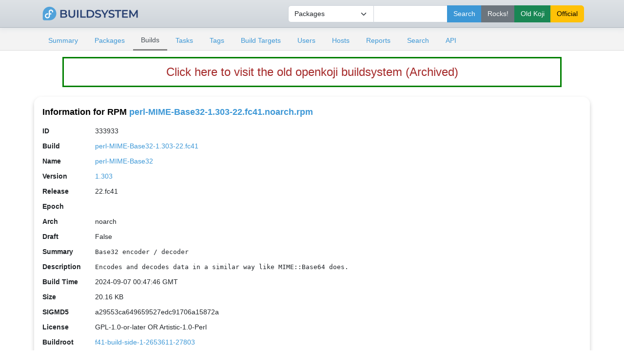

--- FILE ---
content_type: text/html; charset=UTF-8
request_url: https://openkoji.iscas.ac.cn/koji/rpminfo?rpmID=333933
body_size: 4953
content:


<!DOCTYPE html PUBLIC "-//W3C//DTD XHTML 1.0 Transitional//EN"
"http://www.w3.org/TR/xhtml1/DTD/xhtml1-transitional.dtd">


<html xmlns="http://www.w3.org/1999/xhtml">
  <head>
    <meta http-equiv="Content-Type" content="text/html; charset=UTF-8"/>
    <title><a href="rpminfo?rpmID=333933">perl-MIME-Base32-1.303-22.fc41.noarch</a> | RPM Info | ISCAS openkoji system</title>
    <link rel="shortcut icon" href="/koji-static/images/koji.ico"/>
    <link rel="stylesheet" type="text/css" media="screen" title="Koji Style" href="/koji-static/koji.css"/>
    <link rel="stylesheet" type="text/css" media="screen" href="/koji-static/fedora-bootstrap.min.css"/>
    <link rel="stylesheet" type="text/css" media="screen" href="/koji-static/koji-theme-fedora.css"/>
    <link rel="alternate stylesheet" type="text/css" media="screen" title="Debug" href="/koji-static/debug.css"/>
    <link rel="stylesheet" type="text/css" media="screen" href="/koji-static/custom.css"/>
    <link rel="alternate" type="application/rss+xml" title="Koji: recent builds" href="/koji/recentbuilds"/>
  </head>
  <body id="builds">

    <div>
      <div>

        <!-- HEADER -->
          <div class="navbar navbar-full navbar-light masthead">
            <div class="container">
                <a href="/"><img src="/koji-static/images/koji.png" alt="fedora" height="40px"></a>
                <div class="nav navbar-nav">
                  <form action="search">
                      <input type="hidden" name="match" value="glob"/>
                        <div class="input-group">
                          <select class="form-select" name="type">
                            <option value="package">Packages</option>
                            <option value="build">Builds</option>
                            <option value="tag">Tags</option>
                            <option value="target">Build Targets</option>
                            <option value="user">Users</option>
                            <option value="host">Hosts</option>
                            <option value="rpm">RPMs</option>
                          </select>
                          <input type="text" class="form-control" name="terms" title="You can use glob expressions here (e.g. 'bash-*')" value=""/>
                          <input type="submit" class="btn btn-primary" value="Search"/>
                          <input type="submit" class="btn btn-secondary" value="Rocks!" formaction="http://fedora.riscv.rocks/koji/search" />
                          <input type="submit" class="btn btn-success" value="Old Koji" formaction="https://openkoji-bj.isrc.ac.cn/koji/search" />
                          <input type="submit" class="btn btn-warning" value="Official" formaction="https://koji.fedoraproject.org/koji/search" />

                          </div>
                  </form>
                </div>
            </div>
          </div>
        <!-- end header -->

        <!-- MAIN NAVIGATION -->
        <div>
          <div class="sub-header">
            <div class="container">
              <ul class="nav nav-tabs nav-small">
                <li class="nav-item"><a class="nav-link
                  " href="index">Summary</a></li>
                <li class="nav-item"><a class="nav-link
                  " href="packages">Packages</a></li>
                <li class="nav-item"><a class="nav-link
                  active
                  " href="builds">Builds</a></li>
                <li class="nav-item"><a class="nav-link
                  " href="tasks">Tasks</a></li>
                <li class="nav-item"><a class="nav-link
                  " href="tags">Tags</a></li>
                <li class="nav-item"><a class="nav-link
                  " href="buildtargets">Build Targets</a></li>
                <li class="nav-item"><a class="nav-link
                  " href="users">Users</a></li>
                <li class="nav-item"><a class="nav-link
                  " href="hosts">Hosts</a></li>
                <li class="nav-item"><a class="nav-link
                  " href="reports">Reports</a></li>
                <li class="nav-item"><a class="nav-link
                  " href="search">Search</a></li>
                <li class="nav-item"><a class="nav-link
                  " href="api">API</a></li>
              </ul>
            </div>
          </div>
        </div>
        <!-- end mainNav -->

        <!--span id="loginInfo">
          Fri, 16 Jan 2026 02:50:37 CST
           |
          <a href="login">login</a>
        </span-->
<div class="old-koji-bar"><a href="https://openkoji-bj.isrc.ac.cn/koji" target="_blank" style="
    color: brown;
"> Click here to visit the old openkoji buildsystem (Archived) </a></div>
        <div class="container main pt-3">
  <h4>Information for RPM <a href="rpminfo?rpmID=333933">perl-MIME-Base32-1.303-22.fc41.noarch.rpm</a></h4>

  <table>
    <tr>
      <th>ID</th><td>333933</td>
    </tr>
    <tr>
      <th>Build</th><td><a href="buildinfo?buildID=76997">perl-MIME-Base32-1.303-22.fc41</a></td>
    </tr>
    <tr>
      <th>Name</th><td><a href="packageinfo?packageID=12437">perl-MIME-Base32</a></td>
    </tr>
    <tr>
      <th>Version</th><td><a href="buildinfo?buildID=76997">1.303</a></td>
    </tr>
    <tr>
      <th>Release</th><td>22.fc41</td>
    </tr>
    <tr>
      <th>Epoch</th><td></td>
    </tr>
    <tr>
      <th>Arch</th><td>noarch</td>
    </tr>
    <tr>
      <th>Draft</th><td>False</td>
    <tr>
      <th>Summary</th><td class="rpmheader">Base32 encoder / decoder</td>
    </tr>
    <tr>
      <th>Description</th><td class="rpmheader">Encodes and decodes data in a similar way like MIME::Base64 does.</td>
    </tr>
    <tr>
      <th>Build Time</th><td>2024-09-07 00:47:46 GMT</td>
    </tr>
    <tr>
      <th>Size</th><td><span title="20,642 B">20.16 KB</span></td>
    </tr>
    <tr>
      <th><label title="The MD5 digest of the combined header and payload contents. You can query it by `rpmkeys -Kv foo.rpm`">SIGMD5</label></th><td>a29553ca649659527edc91706a15872a</td>
    </tr>
    <tr>
      <th>License</th><td>GPL-1.0-or-later OR Artistic-1.0-Perl</td>
    </tr>
    <tr>
      <th>Buildroot</th><td><a href="buildrootinfo?buildrootID=2653611">f41-build-side-1-2653611-27803</a></td>
    </tr>
    <tr>
      <th>Provides</th>
      <td class="container">
        <table class="nested">
          <tr>
            <td>perl(MIME::Base32) = 1.303</td>
          </tr>
          <tr>
            <td>perl-MIME-Base32 = 1.303-22.fc41</td>
          </tr>
        </table>
      </td>
    </tr>
    <tr>
      <th>Obsoletes</th>
      <td class="container">
        No Obsoletes
      </td>
    </tr>
    <tr>
      <th>Conflicts</th>
      <td class="container">
        No Conflicts
      </td>
    </tr>
    <tr>
      <th>Requires</th>
      <td class="container">
        <table class="nested">
          <tr>
            <td>perl(:VERSION) &gt;= 5.8.1</td>
          </tr>
          <tr>
            <td>perl(Exporter)</td>
          </tr>
          <tr>
            <td>perl(strict)</td>
          </tr>
          <tr>
            <td>perl(warnings)</td>
          </tr>
          <tr>
            <td>perl-libs</td>
          </tr>
          <tr>
            <td>rpmlib(CompressedFileNames) &lt;= 3.0.4-1</td>
          </tr>
          <tr>
            <td>rpmlib(FileDigests) &lt;= 4.6.0-1</td>
          </tr>
          <tr>
            <td>rpmlib(PayloadFilesHavePrefix) &lt;= 4.0-1</td>
          </tr>
          <tr>
            <td>rpmlib(PayloadIsZstd) &lt;= 5.4.18-1</td>
          </tr>
        </table>
      </td>
    </tr>
    <tr>
      <th>Recommends</th>
      <td class="container">
        No Recommends
      </td>
    </tr>
    <tr>
      <th>Suggests</th>
      <td class="container">
        No Suggests
      </td>
    </tr>
    <tr>
      <th>Supplements</th>
      <td class="container">
        No Supplements
      </td>
    </tr>
    <tr>
      <th>Enhances</th>
      <td class="container">
        No Enhances
      </td>
    </tr>
    <tr>
      <th id="filelist">Files</th>
      <td class="container">
        <table class="nested data-list">
          <tr>
            <td class="paginate" colspan="2">
              <strong>1 through 9 of 9</strong>
            </td>
          </tr>
          <tr class="list-header">
            <th><a href="rpminfo?fileOrder=-name&rpmID=333933&buildrootOrder=-id&buildrootStart=0#filelist">Name</a> <img src="/koji-static/images/gray-triangle-up.gif" class="sort" alt="ascending sort"/></th>
            <th align="right"><a href="rpminfo?fileOrder=size&rpmID=333933&buildrootOrder=-id&buildrootStart=0#filelist">Size</a> </th>
          </tr>
          <tr class="row-odd">
            <td><a href="fileinfo?rpmID=333933&amp;filename=/usr/share/doc/perl-MIME-Base32">/usr/share/doc/perl-MIME-Base32</a></td><td align="right"><span title="0 B">0.00 B</span></td>
          </tr>
          <tr class="row-even">
            <td><a href="fileinfo?rpmID=333933&amp;filename=/usr/share/doc/perl-MIME-Base32/Changes">/usr/share/doc/perl-MIME-Base32/Changes</a></td><td align="right"><span title="738 B">738.00 B</span></td>
          </tr>
          <tr class="row-odd">
            <td><a href="fileinfo?rpmID=333933&amp;filename=/usr/share/doc/perl-MIME-Base32/README.md">/usr/share/doc/perl-MIME-Base32/README.md</a></td><td align="right"><span title="3,844 B">3.75 KB</span></td>
          </tr>
          <tr class="row-even">
            <td><a href="fileinfo?rpmID=333933&amp;filename=/usr/share/licenses/perl-MIME-Base32">/usr/share/licenses/perl-MIME-Base32</a></td><td align="right"><span title="0 B">0.00 B</span></td>
          </tr>
          <tr class="row-odd">
            <td><a href="fileinfo?rpmID=333933&amp;filename=/usr/share/licenses/perl-MIME-Base32/ARTISTIC-1.0">/usr/share/licenses/perl-MIME-Base32/ARTISTIC-1.0</a></td><td align="right"><span title="6,320 B">6.17 KB</span></td>
          </tr>
          <tr class="row-even">
            <td><a href="fileinfo?rpmID=333933&amp;filename=/usr/share/licenses/perl-MIME-Base32/GPL-1">/usr/share/licenses/perl-MIME-Base32/GPL-1</a></td><td align="right"><span title="12,633 B">12.34 KB</span></td>
          </tr>
          <tr class="row-odd">
            <td><a href="fileinfo?rpmID=333933&amp;filename=/usr/share/man/man3/MIME%3A%3ABase32.3pm.gz">/usr/share/man/man3/MIME::Base32.3pm.gz</a></td><td align="right"><span title="2,306 B">2.25 KB</span></td>
          </tr>
          <tr class="row-even">
            <td><a href="fileinfo?rpmID=333933&amp;filename=/usr/share/perl5/vendor_perl/MIME">/usr/share/perl5/vendor_perl/MIME</a></td><td align="right"><span title="0 B">0.00 B</span></td>
          </tr>
          <tr class="row-odd">
            <td><a href="fileinfo?rpmID=333933&amp;filename=/usr/share/perl5/vendor_perl/MIME/Base32.pm">/usr/share/perl5/vendor_perl/MIME/Base32.pm</a></td><td align="right"><span title="5,541 B">5.41 KB</span></td>
          </tr>
        </table>
      </td>
    </tr>
    <tr>
      <th id="buildrootlist">Component&nbsp;of</th>
      <td class="container">
        <table class="nested data-list">
          <tr>
            <td class="paginate" colspan="3">
              <form class="pageJump" action="">
                Page:
                <select onchange="javascript: window.location = 'rpminfo?buildrootStart=' + this.value * 50 + '&rpmID=333933&fileOrder=name&fileStart=0&buildrootOrder=-id#buildrootlist';">
                  <option value="0" selected>1</option>
                  <option value="1">2</option>
                  <option value="2">3</option>
                  <option value="3">4</option>
                  <option value="4">5</option>
                  <option value="5">6</option>
                  <option value="6">7</option>
                  <option value="7">8</option>
                  <option value="8">9</option>
                  <option value="9">10</option>
                  <option value="10">11</option>
                  <option value="11">12</option>
                  <option value="12">13</option>
                  <option value="13">14</option>
                  <option value="14">15</option>
                  <option value="15">16</option>
                  <option value="16">17</option>
                  <option value="17">18</option>
                  <option value="18">19</option>
                  <option value="19">20</option>
                  <option value="20">21</option>
                  <option value="21">22</option>
                  <option value="22">23</option>
                  <option value="23">24</option>
                  <option value="24">25</option>
                  <option value="25">26</option>
                  <option value="26">27</option>
                  <option value="27">28</option>
                  <option value="28">29</option>
                  <option value="29">30</option>
                  <option value="30">31</option>
                  <option value="31">32</option>
                  <option value="32">33</option>
                  <option value="33">34</option>
                  <option value="34">35</option>
                  <option value="35">36</option>
                  <option value="36">37</option>
                  <option value="37">38</option>
                  <option value="38">39</option>
                  <option value="39">40</option>
                  <option value="40">41</option>
                  <option value="41">42</option>
                  <option value="42">43</option>
                  <option value="43">44</option>
                  <option value="44">45</option>
                  <option value="45">46</option>
                  <option value="46">47</option>
                  <option value="47">48</option>
                  <option value="48">49</option>
                  <option value="49">50</option>
                  <option value="50">51</option>
                  <option value="51">52</option>
                  <option value="52">53</option>
                  <option value="53">54</option>
                  <option value="54">55</option>
                  <option value="55">56</option>
                  <option value="56">57</option>
                  <option value="57">58</option>
                  <option value="58">59</option>
                  <option value="59">60</option>
                  <option value="60">61</option>
                  <option value="61">62</option>
                  <option value="62">63</option>
                  <option value="63">64</option>
                  <option value="64">65</option>
                  <option value="65">66</option>
                  <option value="66">67</option>
                  <option value="67">68</option>
                  <option value="68">69</option>
                  <option value="69">70</option>
                  <option value="70">71</option>
                  <option value="71">72</option>
                  <option value="72">73</option>
                  <option value="73">74</option>
                  <option value="74">75</option>
                  <option value="75">76</option>
                  <option value="76">77</option>
                  <option value="77">78</option>
                  <option value="78">79</option>
                  <option value="79">80</option>
                  <option value="80">81</option>
                  <option value="81">82</option>
                  <option value="82">83</option>
                  <option value="83">84</option>
                  <option value="84">85</option>
                  <option value="85">86</option>
                  <option value="86">87</option>
                  <option value="87">88</option>
                  <option value="88">89</option>
                  <option value="89">90</option>
                  <option value="90">91</option>
                  <option value="91">92</option>
                  <option value="92">93</option>
                  <option value="93">94</option>
                  <option value="94">95</option>
                  <option value="95">96</option>
                  <option value="96">97</option>
                  <option value="97">98</option>
                  <option value="98">99</option>
                  <option value="99">100</option>
                  <option value="199">200</option>
                  <option value="299">300</option>
                </select>
              </form>
              <strong>1 through 50 of 16906</strong>
              <a href="rpminfo?buildrootStart=50&rpmID=333933&fileOrder=name&fileStart=0&buildrootOrder=-id#buildrootlist">&gt;&gt;&gt;</a>
            </td>
          </tr>
          <tr class="list-header">
            <th><a href="rpminfo?buildrootOrder=id&rpmID=333933&fileOrder=name&fileStart=0#buildrootlist">Buildroot</a> <img src="/koji-static/images/gray-triangle-down.gif" class="sort" alt="descending sort"/></th>
            <th><a href="rpminfo?buildrootOrder=create_event_time&rpmID=333933&fileOrder=name&fileStart=0#buildrootlist">Created</a> </th>
            <th><a href="rpminfo?buildrootOrder=state&rpmID=333933&fileOrder=name&fileStart=0#buildrootlist">State</a> </th>
          </tr>
          <tr class="row-even">
            <td><a href="buildrootinfo?buildrootID=3156289">f41-build-3156289-40677</a></td>
            <td>2025-01-10 14:09:26</td>
            <td><img class="stateimg" src="/koji-static/images/expired.png" title="expired" alt="expired"/></td>
          </tr>
          <tr class="row-odd">
            <td><a href="buildrootinfo?buildrootID=3156208">f41-build-3156208-40677</a></td>
            <td>2025-01-10 13:59:35</td>
            <td><img class="stateimg" src="/koji-static/images/expired.png" title="expired" alt="expired"/></td>
          </tr>
          <tr class="row-even">
            <td><a href="buildrootinfo?buildrootID=3156171">f41-build-3156171-40677</a></td>
            <td>2025-01-10 13:58:17</td>
            <td><img class="stateimg" src="/koji-static/images/expired.png" title="expired" alt="expired"/></td>
          </tr>
          <tr class="row-odd">
            <td><a href="buildrootinfo?buildrootID=3156095">f41-build-3156095-40677</a></td>
            <td>2025-01-10 13:54:28</td>
            <td><img class="stateimg" src="/koji-static/images/expired.png" title="expired" alt="expired"/></td>
          </tr>
          <tr class="row-even">
            <td><a href="buildrootinfo?buildrootID=3155888">f41-build-3155888-40677</a></td>
            <td>2025-01-10 13:44:21</td>
            <td><img class="stateimg" src="/koji-static/images/expired.png" title="expired" alt="expired"/></td>
          </tr>
          <tr class="row-odd">
            <td><a href="buildrootinfo?buildrootID=3155885">f41-build-3155885-40677</a></td>
            <td>2025-01-10 13:44:20</td>
            <td><img class="stateimg" src="/koji-static/images/expired.png" title="expired" alt="expired"/></td>
          </tr>
          <tr class="row-even">
            <td><a href="buildrootinfo?buildrootID=3155821">f41-build-3155821-40677</a></td>
            <td>2025-01-10 13:41:11</td>
            <td><img class="stateimg" src="/koji-static/images/expired.png" title="expired" alt="expired"/></td>
          </tr>
          <tr class="row-odd">
            <td><a href="buildrootinfo?buildrootID=3155818">f41-build-3155818-40677</a></td>
            <td>2025-01-10 13:40:32</td>
            <td><img class="stateimg" src="/koji-static/images/expired.png" title="expired" alt="expired"/></td>
          </tr>
          <tr class="row-even">
            <td><a href="buildrootinfo?buildrootID=3155807">f41-build-3155807-40677</a></td>
            <td>2025-01-10 13:40:24</td>
            <td><img class="stateimg" src="/koji-static/images/expired.png" title="expired" alt="expired"/></td>
          </tr>
          <tr class="row-odd">
            <td><a href="buildrootinfo?buildrootID=3155796">f41-build-3155796-40677</a></td>
            <td>2025-01-10 13:40:20</td>
            <td><img class="stateimg" src="/koji-static/images/expired.png" title="expired" alt="expired"/></td>
          </tr>
          <tr class="row-even">
            <td><a href="buildrootinfo?buildrootID=3155757">f41-build-3155757-40677</a></td>
            <td>2025-01-10 13:38:11</td>
            <td><img class="stateimg" src="/koji-static/images/expired.png" title="expired" alt="expired"/></td>
          </tr>
          <tr class="row-odd">
            <td><a href="buildrootinfo?buildrootID=3155705">f41-build-3155705-40677</a></td>
            <td>2025-01-10 13:35:24</td>
            <td><img class="stateimg" src="/koji-static/images/expired.png" title="expired" alt="expired"/></td>
          </tr>
          <tr class="row-even">
            <td><a href="buildrootinfo?buildrootID=3155699">f41-build-3155699-40677</a></td>
            <td>2025-01-10 13:35:17</td>
            <td><img class="stateimg" src="/koji-static/images/expired.png" title="expired" alt="expired"/></td>
          </tr>
          <tr class="row-odd">
            <td><a href="buildrootinfo?buildrootID=3155659">f41-build-3155659-40677</a></td>
            <td>2025-01-10 13:34:08</td>
            <td><img class="stateimg" src="/koji-static/images/expired.png" title="expired" alt="expired"/></td>
          </tr>
          <tr class="row-even">
            <td><a href="buildrootinfo?buildrootID=3155654">f41-build-3155654-40677</a></td>
            <td>2025-01-10 13:33:24</td>
            <td><img class="stateimg" src="/koji-static/images/expired.png" title="expired" alt="expired"/></td>
          </tr>
          <tr class="row-odd">
            <td><a href="buildrootinfo?buildrootID=3155651">f41-build-3155651-40677</a></td>
            <td>2025-01-10 13:33:20</td>
            <td><img class="stateimg" src="/koji-static/images/expired.png" title="expired" alt="expired"/></td>
          </tr>
          <tr class="row-even">
            <td><a href="buildrootinfo?buildrootID=3155613">f41-build-3155613-40677</a></td>
            <td>2025-01-10 13:32:16</td>
            <td><img class="stateimg" src="/koji-static/images/expired.png" title="expired" alt="expired"/></td>
          </tr>
          <tr class="row-odd">
            <td><a href="buildrootinfo?buildrootID=3155590">f41-build-3155590-40677</a></td>
            <td>2025-01-10 13:31:22</td>
            <td><img class="stateimg" src="/koji-static/images/expired.png" title="expired" alt="expired"/></td>
          </tr>
          <tr class="row-even">
            <td><a href="buildrootinfo?buildrootID=3155585">f41-build-3155585-40677</a></td>
            <td>2025-01-10 13:31:11</td>
            <td><img class="stateimg" src="/koji-static/images/expired.png" title="expired" alt="expired"/></td>
          </tr>
          <tr class="row-odd">
            <td><a href="buildrootinfo?buildrootID=3155542">f41-build-3155542-40677</a></td>
            <td>2025-01-10 13:30:02</td>
            <td><img class="stateimg" src="/koji-static/images/expired.png" title="expired" alt="expired"/></td>
          </tr>
          <tr class="row-even">
            <td><a href="buildrootinfo?buildrootID=3155471">f41-build-3155471-40677</a></td>
            <td>2025-01-10 13:27:04</td>
            <td><img class="stateimg" src="/koji-static/images/expired.png" title="expired" alt="expired"/></td>
          </tr>
          <tr class="row-odd">
            <td><a href="buildrootinfo?buildrootID=3155148">f41-build-3155148-40677</a></td>
            <td>2025-01-10 13:17:57</td>
            <td><img class="stateimg" src="/koji-static/images/expired.png" title="expired" alt="expired"/></td>
          </tr>
          <tr class="row-even">
            <td><a href="buildrootinfo?buildrootID=3154895">f41-build-3154895-40629</a></td>
            <td>2025-01-10 03:06:37</td>
            <td><img class="stateimg" src="/koji-static/images/expired.png" title="expired" alt="expired"/></td>
          </tr>
          <tr class="row-odd">
            <td><a href="buildrootinfo?buildrootID=3154873">f41-build-3154873-40629</a></td>
            <td>2025-01-10 03:00:55</td>
            <td><img class="stateimg" src="/koji-static/images/expired.png" title="expired" alt="expired"/></td>
          </tr>
          <tr class="row-even">
            <td><a href="buildrootinfo?buildrootID=3154860">f41-build-3154860-40629</a></td>
            <td>2025-01-10 02:59:45</td>
            <td><img class="stateimg" src="/koji-static/images/expired.png" title="expired" alt="expired"/></td>
          </tr>
          <tr class="row-odd">
            <td><a href="buildrootinfo?buildrootID=3154824">f41-build-3154824-40629</a></td>
            <td>2025-01-10 02:57:42</td>
            <td><img class="stateimg" src="/koji-static/images/expired.png" title="expired" alt="expired"/></td>
          </tr>
          <tr class="row-even">
            <td><a href="buildrootinfo?buildrootID=3154808">f41-build-3154808-40629</a></td>
            <td>2025-01-10 02:57:00</td>
            <td><img class="stateimg" src="/koji-static/images/expired.png" title="expired" alt="expired"/></td>
          </tr>
          <tr class="row-odd">
            <td><a href="buildrootinfo?buildrootID=3154793">f41-build-3154793-40629</a></td>
            <td>2025-01-10 02:56:36</td>
            <td><img class="stateimg" src="/koji-static/images/expired.png" title="expired" alt="expired"/></td>
          </tr>
          <tr class="row-even">
            <td><a href="buildrootinfo?buildrootID=3154770">f41-build-3154770-40629</a></td>
            <td>2025-01-10 02:55:37</td>
            <td><img class="stateimg" src="/koji-static/images/expired.png" title="expired" alt="expired"/></td>
          </tr>
          <tr class="row-odd">
            <td><a href="buildrootinfo?buildrootID=3154563">f41-build-3154563-40629</a></td>
            <td>2025-01-10 02:45:37</td>
            <td><img class="stateimg" src="/koji-static/images/expired.png" title="expired" alt="expired"/></td>
          </tr>
          <tr class="row-even">
            <td><a href="buildrootinfo?buildrootID=3154519">f41-build-3154519-40629</a></td>
            <td>2025-01-10 02:43:27</td>
            <td><img class="stateimg" src="/koji-static/images/expired.png" title="expired" alt="expired"/></td>
          </tr>
          <tr class="row-odd">
            <td><a href="buildrootinfo?buildrootID=3154507">f41-build-3154507-40629</a></td>
            <td>2025-01-10 02:42:39</td>
            <td><img class="stateimg" src="/koji-static/images/expired.png" title="expired" alt="expired"/></td>
          </tr>
          <tr class="row-even">
            <td><a href="buildrootinfo?buildrootID=3154456">f41-build-3154456-40629</a></td>
            <td>2025-01-10 02:40:39</td>
            <td><img class="stateimg" src="/koji-static/images/expired.png" title="expired" alt="expired"/></td>
          </tr>
          <tr class="row-odd">
            <td><a href="buildrootinfo?buildrootID=3154450">f41-build-3154450-40629</a></td>
            <td>2025-01-10 02:40:34</td>
            <td><img class="stateimg" src="/koji-static/images/expired.png" title="expired" alt="expired"/></td>
          </tr>
          <tr class="row-even">
            <td><a href="buildrootinfo?buildrootID=3154440">f41-build-3154440-40629</a></td>
            <td>2025-01-10 02:40:21</td>
            <td><img class="stateimg" src="/koji-static/images/expired.png" title="expired" alt="expired"/></td>
          </tr>
          <tr class="row-odd">
            <td><a href="buildrootinfo?buildrootID=3154402">f41-build-3154402-40629</a></td>
            <td>2025-01-10 02:38:34</td>
            <td><img class="stateimg" src="/koji-static/images/expired.png" title="expired" alt="expired"/></td>
          </tr>
          <tr class="row-even">
            <td><a href="buildrootinfo?buildrootID=3154397">f41-build-3154397-40629</a></td>
            <td>2025-01-10 02:38:30</td>
            <td><img class="stateimg" src="/koji-static/images/expired.png" title="expired" alt="expired"/></td>
          </tr>
          <tr class="row-odd">
            <td><a href="buildrootinfo?buildrootID=3154395">f41-build-3154395-40629</a></td>
            <td>2025-01-10 02:38:28</td>
            <td><img class="stateimg" src="/koji-static/images/expired.png" title="expired" alt="expired"/></td>
          </tr>
          <tr class="row-even">
            <td><a href="buildrootinfo?buildrootID=3154350">f41-build-3154350-40629</a></td>
            <td>2025-01-10 02:35:43</td>
            <td><img class="stateimg" src="/koji-static/images/expired.png" title="expired" alt="expired"/></td>
          </tr>
          <tr class="row-odd">
            <td><a href="buildrootinfo?buildrootID=3154347">f41-build-3154347-40629</a></td>
            <td>2025-01-10 02:35:40</td>
            <td><img class="stateimg" src="/koji-static/images/expired.png" title="expired" alt="expired"/></td>
          </tr>
          <tr class="row-even">
            <td><a href="buildrootinfo?buildrootID=3154335">f41-build-3154335-40629</a></td>
            <td>2025-01-10 02:35:30</td>
            <td><img class="stateimg" src="/koji-static/images/expired.png" title="expired" alt="expired"/></td>
          </tr>
          <tr class="row-odd">
            <td><a href="buildrootinfo?buildrootID=3154252">f41-build-3154252-40629</a></td>
            <td>2025-01-10 02:32:27</td>
            <td><img class="stateimg" src="/koji-static/images/expired.png" title="expired" alt="expired"/></td>
          </tr>
          <tr class="row-even">
            <td><a href="buildrootinfo?buildrootID=3154194">f41-build-3154194-40629</a></td>
            <td>2025-01-10 02:30:31</td>
            <td><img class="stateimg" src="/koji-static/images/expired.png" title="expired" alt="expired"/></td>
          </tr>
          <tr class="row-odd">
            <td><a href="buildrootinfo?buildrootID=3154193">f41-build-3154193-40629</a></td>
            <td>2025-01-10 02:30:30</td>
            <td><img class="stateimg" src="/koji-static/images/expired.png" title="expired" alt="expired"/></td>
          </tr>
          <tr class="row-even">
            <td><a href="buildrootinfo?buildrootID=3154191">f41-build-3154191-40629</a></td>
            <td>2025-01-10 02:30:27</td>
            <td><img class="stateimg" src="/koji-static/images/expired.png" title="expired" alt="expired"/></td>
          </tr>
          <tr class="row-odd">
            <td><a href="buildrootinfo?buildrootID=3154170">f41-build-3154170-40629</a></td>
            <td>2025-01-10 02:29:32</td>
            <td><img class="stateimg" src="/koji-static/images/expired.png" title="expired" alt="expired"/></td>
          </tr>
          <tr class="row-even">
            <td><a href="buildrootinfo?buildrootID=3154127">f41-build-3154127-40629</a></td>
            <td>2025-01-10 02:28:19</td>
            <td><img class="stateimg" src="/koji-static/images/expired.png" title="expired" alt="expired"/></td>
          </tr>
          <tr class="row-odd">
            <td><a href="buildrootinfo?buildrootID=3154104">f41-build-3154104-40629</a></td>
            <td>2025-01-10 02:26:32</td>
            <td><img class="stateimg" src="/koji-static/images/expired.png" title="expired" alt="expired"/></td>
          </tr>
          <tr class="row-even">
            <td><a href="buildrootinfo?buildrootID=3154049">f41-build-3154049-40629</a></td>
            <td>2025-01-10 02:25:22</td>
            <td><img class="stateimg" src="/koji-static/images/expired.png" title="expired" alt="expired"/></td>
          </tr>
          <tr class="row-odd">
            <td><a href="buildrootinfo?buildrootID=3153968">f41-build-3153968-40629</a></td>
            <td>2025-01-10 02:22:35</td>
            <td><img class="stateimg" src="/koji-static/images/expired.png" title="expired" alt="expired"/></td>
          </tr>
        </table>
      </td>
    </tr>
  </table>

        </div>

        <!--p id="footer">
          Copyright &copy; 2006-2016 Red Hat, Inc.
          <a href="https://pagure.io/koji/"><img src="/koji-static/images/powered-by-koji.png" alt="Powered By Koji" id="PoweredByKojiLogo"/></a>
        </p-->


      </div>
    </div>

    <footer class="footer">
    <div class="container">
      <div class="row justify-content-center">
        <div class="col text-center"> <a href="https://pagure.io/koji/"><img src="/koji-static/images/powered-by-koji.png" alt="Powered By Koji"/></a> </div>
      </div>
      <div class="row justify-content-center">
        <div class="col text-center"><a href="https://pagure.io/koji/">Source</a> | <a href="https://pagure.io/koji/new_issue">Report Issue</a> | <a
            href="https://docs.pagure.org/koji/">Documentation</a></div>
      </div>
      <div class="row justify-content-center">
        <div class="col text-center text-white-50">Running koji version 1.35.3</div>
      </div>
      <div class="row justify-content-center border-top border-secondary mt-4 pt-3 text-center">
        <div class="col-sm-3 col-4 mt-3">
          <div>
            <dl>
              <dt class="text-uppercase h5"><strong>About</strong></dt>
              <dd><a href="https://mirror.iscas.ac.cn/fedora-riscv/dl/">Get Fedora Linux Image (RISC-V)</a></dd>
           </dl>
          </div>
        </div>
        <div class="col-sm-3 col-4 mt-3">
          <div>
            <dl>
              <dt class="text-uppercase h5"><strong>Support</strong></dt>
             <dd><a href="https://github.com/fedora-riscv">Fedora RISC-V Repo</a></dd>
            </dl>
          </div>
        </div>
        <div class="col-sm-3 col-4 mt-3">
          <div>
            <dl>
              <dt class="text-uppercase h5"><strong>Fedora-V Force</strong></dt>
             <dd><a href="https://blog.fedoravforce.com/">Fedora-V Force Blog</a></dd>
             <dd><a href="https://image.fedoravforce.com/">Fedora-V Force Image Guide</a></dd>
            </dl>
          </div>
        </div>
      </div>
      <div class="row">
        <div class="col-12 text-center mt-3">
          <p> Fedora is sponsored by Red Hat. <a
              href="https://www.redhat.com/en/technologies/linux-platforms/articles/relationship-between-fedora-and-rhel">Learn
              more about the relationship between Red Hat and Fedora </a></p>
          <div class="py-3"><a class="border-0" href="https://www.redhat.com/"><img class="rh-logo"
                src="/koji-static/images/redhat-logo.png" alt="Red Hat Logo"></a></div>
          <p>© 2006-2026 Red Hat, Inc., <a href="https://github.com/fedora-riscv">Fedora-V Force</a> and others.</p>
        </div>
      </div>
    </div>
  </footer>
  </body>
</html>

